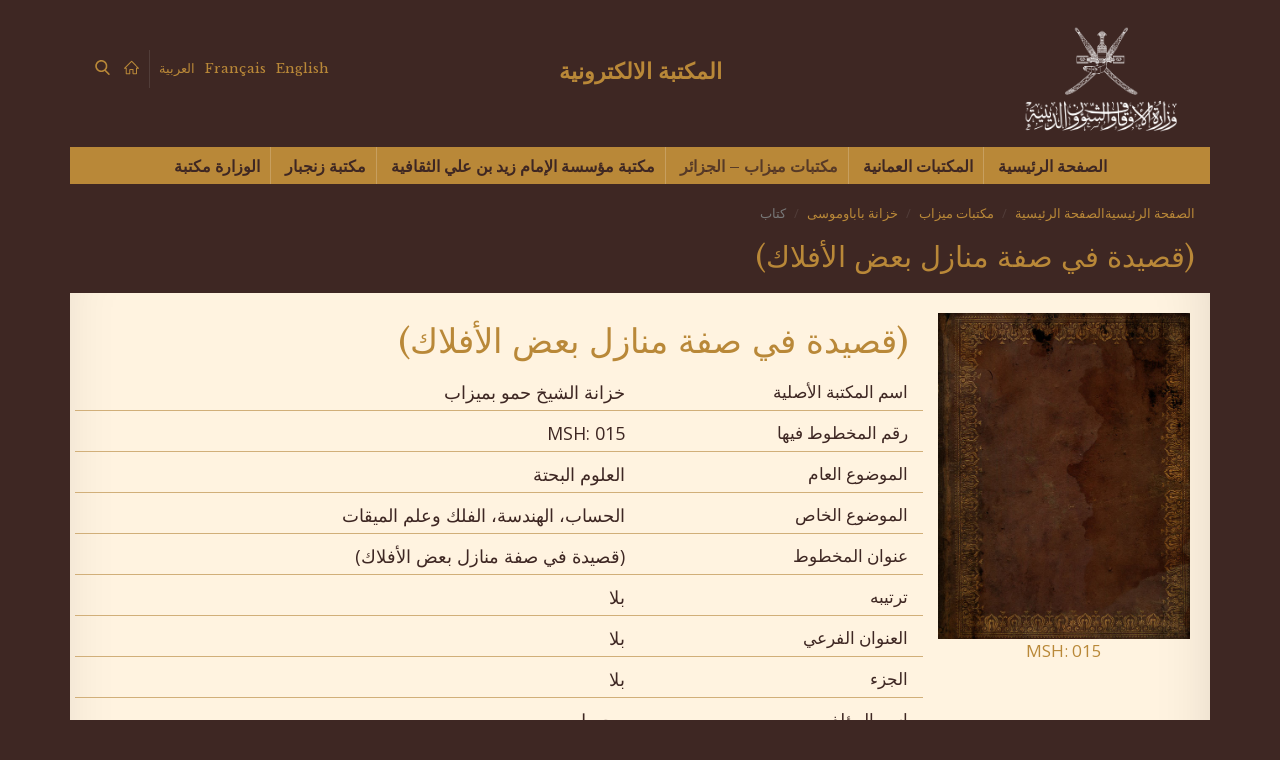

--- FILE ---
content_type: text/html; charset=UTF-8
request_url: https://elibrary.mara.gov.om/mktbat-mezab/khzantt-babawmwsa/ktab/?id=3610
body_size: 63480
content:
<div style='display: none;'>
<!-- ggwp -->
<a href="https://senang303.com/">senang303</a><br>
<a href="https://sukses303.vip/">sukses303</a><br>
<a href="https://horus303.co/">horus303</a><br>
<a href="https://sboku99.asia/">sboku99</a><br>
<a href="https://spesial4d.org/">spesial4d</a><br>
<a href="https://amarta99.com/">amarta99</a><br>
<a href="https://suryajp.id/">suryajp</a><br>
<a href="https://monggojp.id/">monggojp</a><br>
<a href='https://skp.stifa.ac.id/'>news</a>
<a href="https://ballparkbus.com/">sukses303</a><br>
<a href="https://queenphotographers.com/">sboku99</a><br>
<a href='https://joinplay303.com/'>JOINPLAY303</a><br>
<a href='https://joinplay303.net/'>JOINPLAY303</a><br>
<a href='https://heylink.me/joinplay303/'>JOINPLAY303</a><br>
<a href="https://maracanacd.com/blog/momentum-emas-rtp-live-jarang-diketahui-pemain-game-online.html">7 Momentum Emas RTP Live yang Jarang Diketahui Pemain Game Online</a><br>
<a href="https://maracanacd.com/blog/lonjakan-ihsg-hari-ini-pola-jitu-wajib-dipahami-investor-pemula.html">Lonjakan IHSG Hari Ini Pola Jitu yang Wajib Dipahami Investor Pemula</a><br>
<a href="https://maracanacd.com/blog/redefinisikan-cara-main-mahjongways-rahasia-pro-player-terungkap.html">Redefinisikan Cara Main Mahjongways Rahasia Pro Player Terungkap</a><br>
<a href="https://maracanacd.com/blog/panduan-lengkap-membaca-rtp-live-sebelum-bermain-game-online.html">Panduan Lengkap Membaca RTP Live Sebelum Bermain Game Online</a><br>
<a href="https://maracanacd.com/blog/5-langkah-cerdas-manfaatkan-momentum-lonjakan-saham-di-ihsg.html">5 Langkah Cerdas Manfaatkan Momentum Lonjakan Saham di IHSG</a><br>
<a href="https://maracanacd.com/blog/belajar-pola-rtp-live-metode-efektif-untuk-maksimalkan-peluang.html">Belajar Pola RTP Live Metode Efektif untuk Maksimalkan Peluang</a><br>
<a href="https://maracanacd.com/blog/kumpulan-trik-industri-game-online-yang-mengubah-cara-bermain-mahjongways.html">Kumpulan Trik Industri Game Online yang Mengubah Cara Bermain Mahjongways</a><br>
<a href="https://maracanacd.com/blog/formasi-jitu-menangkap-momentum-ihsg-tips-dari-trader-profesional.html">Formasi Jitu Menangkap Momentum IHSG Tips dari Trader Profesional</a><br>
<a href="https://maracanacd.com/blog/mendefinisikan-ulang-strategi-game-rahasia-rtp-yang-harus-anda-tahu.html">Mendefinisikan Ulang Strategi Game Rahasia RTP yang Harus Anda Tahu</a><br>
<a href="https://maracanacd.com/blog/cara-tepat-membaca-lonjakan-rtp-live-dalam-3-langkah-mudah.html">Cara Tepat Membaca Lonjakan RTP Live dalam 3 Langkah Mudah</a><br>
<a href="https://www.manspg.sch.id/baca/berita/industri-game-online-2025-pola-baru-mahjongways-yang-mendominasi.html">Industri Game Online 2025 Pola Baru Mahjongways yang Mendominasi</a><br>
<a href="https://www.manspg.sch.id/baca/berita/tips-jitu-maksimalkan-momentum-rtp-live-di-jam-jam-tertentu.html">Tips Jitu Memaksimalkan Momentum RTP Live di Jam-Jam Tertentu</a><br>
<a href="https://www.manspg.sch.id/baca/berita/metode-rahasia-analisis-ihsg-panduan-praktis-untuk-investor-saham.html">Metode Rahasia Analisis IHSG Panduan Praktis untuk Investor Saham</a><br>
<a href="https://www.manspg.sch.id/baca/berita/redefinisikan-pemahaman-anda-tentang-rtp-trik-yang-jarang-dibagikan.html">Redefinsikan Pemahaman Anda tentang RTP Trik yang Jarang Dibagikan</a><br>
<a href="https://www.manspg.sch.id/baca/berita/langkah-strategis-manfaatkan-pola-lonjakan-saham-ihsg-hari-ini.html">Langkah Strategis Manfaatkan Pola Lonjakan Saham IHSG Hari Ini</a><br>
<a href="https://www.manspg.sch.id/baca/berita/belajar-dari-pro-formasi-terbaik-bermain-mahjongways-dengan-rtp-tinggi.html">Belajar dari Pro Formasi Terbaik Bermain Mahjongways dengan RTP Tinggi</a><br>
<a href="https://www.manspg.sch.id/baca/berita/kumpulan-rahasia-industri-cara-kerja-rtp-live-yang-sebenarnya.html">Kumpulan Rahasia Industri Cara Kerja RTP Live yang Sebenarnya</a><br>
<a href="https://www.manspg.sch.id/baca/berita/momentum-tepat-masuk-saham-panduan-membaca-pola-ihsg-untuk-pemula.html">Momentum Tepat Masuk Saham Panduan Membaca Pola IHSG untuk Pemula</a><br>
<a href="https://www.manspg.sch.id/baca/berita/mendefinisikan-strategi-baru-tips-kombinasi-rtp-live-dan-pola-game-online.html">Mendefinisikan Strategi Baru Tips Kombinasi RTP Live dan Pola Game Online</a><br>
<a href="https://www.manspg.sch.id/baca/berita/cara-cerdas-menangkap-lonjakan-metode-jitu-analisis-rtp-mahjongways.html">Cara Cerdas Menangkap Lonjakan Metode Jitu Analisis RTP Mahjongways</a><br>

<!-- tara -->
<a href='https://interligadonline.com/portal/news/strategi-jitu-menaklukkan.html'>Journal inter liga</a>
<a href='https://interligadonline.com/portal/news/7-strategi-rahasia.html'>Journal inter liga</a>
<a href='https://interligadonline.com/portal/news/teknik-tersembunyi-para-pemain.html'>Journal inter liga</a>
<a href='https://interligadonline.com/portal/news/perbandingan-tingkat-pengembalian.html'>Journal inter liga</a>
<a href='https://interligadonline.com/portal/news/10-teknik-tersembunyi.html'>Journal inter liga</a>
<a href='https://interligadonline.com/portal/news/rahasia-tingkat-pengembalian.html'>Journal inter liga</a>
<a href='https://interligadonline.com/portal/news/teknik-rahasia-meningkatkan.html'>Journal inter liga</a>
<a href='https://interligadonline.com/portal/news/cara-mengoptimalkan-rtp.html'>Journal inter liga</a>
<a href='https://interligadonline.com/portal/news/tips-pro-untuk-menguasai.html'>Journal inter liga</a>
<a href='https://interligadonline.com/portal/news/strategi-turnamen-daring.html'>Journal inter liga</a>
<a href='https://interligadonline.com/portal/news/7-kesalahan-fatal-yang-harus.html'>Journal inter liga</a>
<a href='https://interligadonline.com/portal/news/panduan-profesional-rtp.html'>Journal inter liga</a>
<a href='https://interligadonline.com/portal/news/tips-dan-trik-terbaru-permainan.html'>Journal inter liga</a>
<a href='https://interligadonline.com/portal/news/strategi-keuangan-dalam-permainan.html'>Journal inter liga</a>
<a href='https://interligadonline.com/portal/news/rtp-tinggi-terbukti.html'>Journal inter liga</a>
<a href='https://interligadonline.com/portal/news/panduan-lengkap-dari-pemula.html'>Journal inter liga</a>
<a href='https://interligadonline.com/portal/news/strategi-efektif-untuk-menaikkan-level.html'>Journal inter liga</a>
<a href='https://interligadonline.com/portal/news/5-cara-profesional-meraih-hasil-maksimal.html'>Journal inter liga</a>
<a href='https://interligadonline.com/portal/news/rtp-dijelaskan-lengkap.html'>Journal inter liga</a>
<a href='https://interligadonline.com/portal/news/trik-eksklusif-yang-dipakai.html'>Journal inter liga</a>

<!-- up -->
<a href='https://rosaritoenlanoticia.info/wp-content/uploads/2026/01/5987/'>Tren Keberuntungan PG Soft 2026: Tips RTP & Waktu Optimal</a>
<a href='https://rosaritoenlanoticia.info/wp-content/uploads/2026/01/5988/'>PGSoft Transformasi Platform 2026: Pengalaman Bermain Lebih Lancar & Sistem Algoritma Dijelaskan Lengkap</a>
<a href='https://rosaritoenlanoticia.info/wp-content/uploads/2026/01/5990/'>RTP PG Soft 96%+: Panduan Analytics & Sistem Game Digital Berbasis Data</a>
<a href='https://rosaritoenlanoticia.info/wp-content/uploads/2026/01/5992/'>Tren Teknologi PG Soft 2026: Inovasi Mobile-First yang Mengubah Gameplay</a>
<a href='https://rosaritoenlanoticia.info/wp-content/uploads/2026/01/5993/'>PG Soft 2026: Peran Teknologi dalam Pengalaman Bermain Lebih Baik</a>
<a href='https://rosaritoenlanoticia.info/wp-content/uploads/2026/01/5996/'>Program Loyalitas PG Soft: Panduan Lengkap Maksimalkan Reward dengan Strategi Smart & Data-Driven</a>
<a href='https://loseangelbreak-new.github.io/daily-new/tren-rtp-live-terbaru-bikin-pola-bermain-lebih-akurat.html'>Tren RTP Live Terbaru Kini Bikin Pola Bermian Ikutan Menjadi Lebih Akurat</a>
<a href='https://loseangelbreak-new.github.io/daily-new/evaluasi-permainan-pg-soft-dengan-pendekatan-pola-dan-rtp-live-terbaru.html'>Evaluasi Permainan PG Soft Terlihat Jelas Dengan Pendekatan Pola Dan RTP Live Terbaru</a>
<a href='https://loseangelbreak-new.github.io/daily-new/strategi-halus-players-lama-membaca-pola-dan-rtp-di-pg-soft.html'>Strategi Halus Players Lama Dengan Membaca Perubahan Pada Pola Dan RTP Di PG Soft</a>
<a href='https://loseangelbreak-new.github.io/daily-new/data-rtp-live-pg-soft-menjelaskan-ritme-permainan-akurat.html'>Data RTP Live PG Soft Dinilai Mampu enjeleskan Ritme Permainan Secara Akurat</a>
<a href='https://loseangelbreak-new.github.io/daily-new/sorotan-utama-hari-ini-kemenangan-maksima-beruntun-rtp-live-harian-pg-soft.html'>Sorotan Utama Hari Ini Kemenangan MAksima Muncul Secara Beruntun Berkat Adanya RTP Live Harian</a>
<a href='https://loseangelbreak-new.github.io/daily-new/pg-soft-susunan-awal-2026-mesin-pola-terbaru-fokus-rtp-live-harian.html'>PG Soft Susunan Awal 2026 Lewat Mesin Pola Terbaru Dengan Fokus RTP Live</a>
<a href='https://loseangelbreak-new.github.io/daily-new/strategi-bertahan-awal-sesi-2026-pola-dan-rtp-live-harian-pg-soft.html'>Strategi Bertahan Di Awal Sesi Tahun 2026 Dengan Memanfaatkan Pola Dan RTP Live Terupdate Hari Ini</a>
<a href='https://loseangelbreak-new.github.io/daily-new/strategi-berbasis-rtp-live-dinilai-lebih-rasional-dan-efektif.html'>Strategi Berbasis RTP Live Dinilai Lebih Rasional Dan Efektif</a>
<a href='https://loseangelbreak-new.github.io/daily-new/indikasi-awal-rtp-live-pg-soft-terbaru-era-2026.html'>Indikasi Awal RTP Live PG Soft Terbaru Di Era 2026</a>
<a href='https://loseangelbreak-new.github.io/daily-new/dampak-alur-putaran-terhadap-pengalaman-permainan-slot-modern.html'>Dampak Alur Putaran Terhadap Keseluruhan Pengalaman Permainan Slot Modern</a>
<a href='https://loseangelbreak-new.github.io/daily-new/rtp-live-beri-sinyal-positif-bagi-pemain-pemula.html'>RTP Live Beri Sinyal Positif Bagi Pemain Pemula</a>
<a href='https://loseangelbreak-new.github.io/daily-new/insight-statistik-rtp-live-pg-soft-hari-ini.html'>Insight Statistik RTP Live PG Soft Hari Ini: Kenapa Pola Ini Sering Jadi Titik Balik Pemain</a>
<a href='https://loseangelbreak-new.github.io/daily-new/rtp-live-pragmatic-play-dalam-angka-pola-kecil-menentukan-hasil.html'>RTP Live Pragmatic Play Dalam Angka: Pola Kecil Yang Diam-Diam Menentukan Hasil</a>
<a href='https://loseangelbreak-new.github.io/daily-new/analisis-rtp-live-mengubah-cara-membaca-pola-pragmatic-play.html'>Analisis RTP Live Yang Mengubah Cara Pemain Membaca Pola Pragmatic Play</a>
<a href='https://loseangelbreak-new.github.io/daily-new/rtp-live-dalam-angka-nyata-cara-pemain-berpengalaman-membaca-pola-pg-soft.html'>RTP Live Dalam Angka Nyata: Cara Pemain Berpengalaman Membaca Pola PG Soft</a>
<a href='https://bmwpiam.ru/wp-content/uploads-webpc/uploads/2026/111'>Taktik Bermain PG SOFT 2026: Panduan Logika Algoritma & Visual Game Design</a>
<a href='https://bmwpiam.ru/wp-content/uploads-webpc/uploads/2026/112'>Strategi PG Soft 2026: Panduan Lengkap Maksimalkan Fitur Bonus dengan Logika Sistematis</a>
<a href='https://bmwpiam.ru/wp-content/uploads-webpc/uploads/2026/113'>Taktik PG Soft Terbaru: Hindari Kerugian dengan Logika Algoritma | Panduan Edukatif</a>
<a href='https://bmwpiam.ru/wp-content/uploads-webpc/uploads/2026/114'>Trik Main PG Soft: Panduan Pemula ke Pro Player</a>
<a href='https://bmwpiam.ru/wp-content/uploads-webpc/uploads/2026/115'>Waktu Terbaik PG SOFT di MONGGOJP: Rahasia Pola Malam yang Jarang Diketahui</a>
<a href='https://bmwpiam.ru/wp-content/uploads-webpc/uploads/2026/116'>Pola Berulang Slot: Jam Optimal PG SOFT 2026 di MONGGOJP - Strategi Terkini</a>
<a href='https://bmwpiam.ru/wp-content/uploads-webpc/uploads/2026/117'>Tips Bermain Pragmatic Play: Pola Spin Efektif & Logika Sistem untuk Pendekatan Cerdas</a>
<a href='https://bmwpiam.ru/wp-content/uploads-webpc/uploads/2026/118'>Memahami Sistem Pragmatic Play: Pendekatan Rasional & Logika RTP</a>
<a href='https://bmwpiam.ru/wp-content/uploads-webpc/uploads/2026/119'>Pola Terbaik Bermain Pragmatic Play: Panduan Pemula Berbasis Logika</a>
<a href='https://bmwpiam.ru/wp-content/uploads-webpc/uploads/2026/120'>Pola Spin 2026: Memahami Evolusi Sistem Pragmatic Play dengan Pendekatan Rasional</a>
<a href='https://bmwpiam.ru/wp-content/uploads-webpc/uploads/2026/121'>Pragmatic Play di MONGGOJP: Peluang Kemenangan 100x Lipat Lebih Mudah</a>
<a href='https://wincerwincer407-arch.github.io/blog/pg-soft-favorit-tahun-ini-tren-rtp-jadi-perhatian-penggemar.html'>PG Soft Favorit Tahun Ini: Mengapa Tren RTP Jadi Perhatian Banyak Penggemar</a>
<a href='https://wincerwincer407-arch.github.io/blog/pragmatic-play-rtp-terpercaya-popularitas-saat-ini.html'>Pragmatic Play RTP Terpercaya: Faktor Penting di Balik Popularitasnya Saat Ini</a>
<a href='https://wincerwincer407-arch.github.io/blog/baccarat-favorit-pemain-mobile-hiburan-digital.html'>Baccarat Favorit Pemain Mobile Jadi Alternatif Hiburan Digital yang Mudah Diakses</a>
<a href='https://wincerwincer407-arch.github.io/blog/pragmatic-play-popularitas-mobile.html'>Pragmatic Play Mobile Experience Dorong Popularitas Hiburan Digital Masa Kini</a>

<!-- jaya -->
<a href='https://puravidasenderismo.es/wp-content/blog/cara-blackjack-menjadi-favorit-pemain-asia.html'>Cara Blackjack Menjadi Favorit Pemain Asia dari Generasi ke Generasi</a>
<a href='https://puravidasenderismo.es/wp-content/blog/cara-pemain-pemula-membaca-pola-rtp-pg-soft.html'>Cara Pemain Pemula Membaca Pola RTP PG Soft Secara Lebih Cerdas</a> 
<a href='https://puravidasenderismo.es/wp-content/blog/apa-bedanya-mahjong-ways-2-dan-mahjong-wins-3.html'>Dua Pilihan Game Mahjong Favorit, Apa Bedanya Mahjong Ways 2 dan Mahjong Wins 3</a> 
<a href='https://puravidasenderismo.es/wp-content/blog/analisis-pergerakan-scatter-hitam-di-mahjong-ways-2.html'>Analisis Pergerakan Scatter Hitam di Mahjong Ways 2 Berdasarkan Waktu</a> 
<a href='https://puravidasenderismo.es/wp-content/blog/rahasia-rng-pragmatic-play-yang-bikin-pemain-penasaran.html'>Rahasia RNG Pragmatic Play yang Bikin Pemain Penasaran</a> 
<a href='https://barbosa-stern.org/wp-content/blog/kisah-popularitas-blackjack-di-asia.html'>Kisah Popularitas Blackjack di Asia yang Tak Pernah Sepi Peminat</a> 
<a href='https://barbosa-stern.org/wp-content/blog/panduan-analisis-pola-rtp-pg-soft-terbaru.html'>Panduan Analisis Pola RTP PG Soft Terbaru bagi yang Baru Mulai</a> 
<a href='https://barbosa-stern.org/wp-content/blog/memilih-antara-mahjong-ways-2-dan-mahjong-wins-3.html'>Memilih Antara Mahjong Ways 2 dan Mahjong Wins 3 Berdasarkan Pola Permainan</a> 
<a href='https://barbosa-stern.org/wp-content/blog/kemunculan-scatter-hitam-di-mahjong-ways-2.html'>Mengamati Pola Waktu Terbaru Kemunculan Scatter Hitam di Mahjong Ways 2</a> 
<a href='https://barbosa-stern.org/wp-content/blog/ungkap-pola-tersembunyi-rng-di-pragmatic-play.html'>Pemain Aktif Ungkap Pola Tersembunyi RNG di Pragmatic Play</a> 
<a href='https://pronexel.com/services/'>BIDAKTOTO</a>
<a href='https://pureskill.in/internship-pureskill.php'>BIDAKTOTO</a> 
<a href='https://www.panmont.eu/kompanija.html'>BIDAKTOTO</a> 
<a href='https://nawami.sa/events/'>BIDAKTOTO</a> 
<a href='https://medgas.in/aboutus.html'>KUJANGBET168</a> 
<a href='https://itdmachines.com/aboutus.php'>KUJANGBET168</a> 
<a href='https://fdvinstitutobiblico.com/administracion/'>KUJANGBET168</a> 
<a href='https://garagedoor-pasadenatx.com/emergency.html'>JAYAPLAY168</a> 
<a href='https://www.tas-sea.com/products/'>JAYAPLAY168</a> 
<a href='https://www.hooxen.com/faq/'>JAYAPLAY168</a> 
<a href='https://diftexcoco.gob.mx/testimonials.html'>JAYAPLAY168</a> 
<a href='https://darianasanchezre.com/links/'>BIDAKTOTO</a> 
<a href='https://afplife.com/about-2/'>BIDAKTOTO</a> 
<a href='https://ecuagrass.ec/contacto/'>BIDAKTOTO</a> 
<a href='https://opg-andrasevic.hr/kontakt/'>JAYAPLAY168</a> 
<a href='https://www.maalichfarm.co.ke/about-us/'>JAYAPLAY168</a> 
<a href='https://fmu.ac.ug/about-us-2/'>JAYAPLAY168</a> 
<a href='https://abm-int.net/about.html'>KUJANGBET168</a> 
<a href='https://www.equiposantequera.com/divisiones/'>KUJANGBET168</a> 
<a href='https://fmu.ac.ug/wp-content/blog/cerita-pemain-mahjong-ways-2-pgsoft-bisa-investasi-emas-antam-2026.html'>Cerita Pemain Mahjong Ways 2 PGSoft Bisa Investasi Emas ANTAM 2026</a>
<a href='https://fmu.ac.ug/wp-content/blog/modal-usaha-sate-taichan-ini-berawal-dari-game-mahjong-ways-pg-soft.html'>Modal Usaha Sate Taichan Ini Berawal dari Game Mahjong Ways PG Soft</a> 
<a href='https://fmu.ac.ug/wp-content/blog/mahjong-ways-3-jadi-titik-balik-kehidupan-pekerja-serabutan-di-desa.html'>Mahjong Ways 3 Jadi Titik Balik Kehidupan Pekerja Serabutan di Desa</a> 
<a href='https://fmu.ac.ug/wp-content/blog/cerita-mahasiswa-yang-bisa-nambah-uang-jajan-dari-mahjong-wins-2.html'>Cerita Mahasiswa yang Bisa Nambah Uang Jajan Dari Mahjong Wins 2</a> 
<a href='https://fmu.ac.ug/wp-content/blog/mahjong-wins-jadi-modal-awal-buka-warung-di-kampung-halaman.html'>Mahjong Wins Jadi Modal Awal Buka Warung di Kampung Halaman</a> 
<a href='https://fmu.ac.ug/wp-content/blog/cara-cek-dana-bsu-bpjs-ketenagakerjaan-cepat-untuk-hiburan-mahjong-ways-2.html'>Cara Cek Dana BSU BPJS Ketenagakerjaan Cepat Untuk Hiburan Mahjong Ways 2</a> 
<a href='https://fmu.ac.ug/wp-content/blog/cara-perawatan-kebun-sawit-dengan-modal-dari-game-mahjong-ways.html'>Cara Perawatan Kebun Sawit Dengan Modal Dari Game Mahjong Ways</a> 
<a href='https://fmu.ac.ug/wp-content/blog/peternak-sarang-walet-memanfaatkan-mahjong-ways-3-untuk-modal-usaha.html'>Peternak Sarang Walet Memanfaatkan Mahjong Ways 3 Untuk Modal Usaha</a> 
<a href='https://fmu.ac.ug/wp-content/blog/cara-jitu-ambil-untung-dari-bug-scatter-emas-di-mahjong-wins-2.html'>Cara Jitu Ambil Untung dari Bug Scatter Emas di Mahjong Wins 2</a> 
<a href='https://fmu.ac.ug/wp-content/blog/scatter-emas-di-mahjong-ways-atau-mahjong-wins-3.html'>Mana Lebih Menguntungkan? Scatter Emas di Mahjong Ways atau Mahjong Wins 3</a> 
<a href='https://medgas.in/wp-content/news/kisah-pengusaha-yang-berani-melangkah-setelah-memahami-pola-mahjong-ways.html'>Kisah Pengusaha yang Berani Melangkah Setelah Memahami Pola Mahjong Ways</a>
<a href='https://medgas.in/wp-content/news/apa-yang-membuat-blackjack-digemari-oleh-komunitas-pecinta-kartu-indonesia.html'>Apa yang Membuat Blackjack Digemari oleh Komunitas Pecinta Kartu Indonesia</a> 
<a href='https://medgas.in/wp-content/news/dari-pengalaman-main-mahjong-ways-2-pg-soft-hingga-terwujud-usaha-kebun-sawit.html'>Dari Pengalaman Main Mahjong Ways 2 PG Soft hingga Terwujud Usaha Kebun Sawit</a> 
<a href='https://medgas.in/wp-content/news/tips-bisnis-dari-pengusaha-sarang-walet-yang-mengawali-modal-lewat-mahjong-ways-3.html'>Tips Bisnis dari Pengusaha Sarang Walet yang Mengawali Modal lewat Mahjong Ways 3</a> 
<a href='https://medgas.in/wp-content/news/mahjong-wins-2-pragmatic-play-dan-cara-membaca-pola-rtp-dengan-mudah.html'>Mahjong Wins 2 Pragmatic Play dan Cara Membaca Pola RTP Dengan Mudah</a> 
<a href='https://diftexcoco.gob.mx/blog/bagaimana-mahjong-ways-membentuk-pengusaha-menjadi-sukses-besar.html'>Bagaimana Mahjong Ways Membentuk Pengusaha Menjadi Sukses Besar</a> 
<a href='https://diftexcoco.gob.mx/blog/perjalanan-blackjack-menjadi-salah-satu-permainan-kartu-favorit-di-indonesia.html'>Perjalanan Blackjack Menjadi Salah Satu Permainan Kartu Favorit di Indonesia</a> 
<a href='https://diftexcoco.gob.mx/blog/cerita-inspiratif-saat-mahjong-ways-2-pg-soft-membuka-jalan-ke-bisnis-kebun-sawit.html'>Cerita Inspiratif Saat Mahjong Ways 2 PG Soft Membuka Jalan ke Bisnis Kebun Sawit</a> 
<a href='https://diftexcoco.gob.mx/blog/mahjong-ways-3-dan-cerita-modal-awal-pengusaha-sarang-walet.html'>Mahjong Ways 3 dan Cerita Modal Awal Pengusaha Sarang Walet</a> 
<a href='https://diftexcoco.gob.mx/blog/scatter-emas-mahjong-wins-2-pragmatic-play-yang-mengundang-rasa-penasaran.html'>Scatter Emas Mahjong Wins 2 Pragmatic Play yang Mengundang Rasa Penasaran</a> 
<a href='https://fmu.ac.ug/wp-content/blog/cerita-nyata-kesuksesan-bisnis-yang-berawal-dari-modal-mahjong-ways.html'>Cerita Nyata Kesuksesan Bisnis yang Berawal dari Modal Mahjong Ways</a> 
<a href='https://fmu.ac.ug/wp-content/blog/mengapa-blackjack-sering-dianggap-menarik-oleh-komunitas-kartu-indonesia.html'>Mengapa Blackjack Sering Dianggap Menarik oleh Komunitas Kartu Indonesia</a> 
<a href='https://fmu.ac.ug/wp-content/blog/kisah-inspiratif-mengubah-mahjong-ways-2-pg-soft-jadi-aset-kebun-sawit.html'>Kisah Inspiratif Mengubah Mahjong Ways 2 PG Soft Jadi Aset Kebun Sawit</a> 
<a href='https://fmu.ac.ug/wp-content/blog/tips-mengembangkan-usaha-walet-dari-pengalaman-main-mahjong-ways-3.html'>Tips Mengembangkan Usaha Walet dari Pengalaman Main Mahjong Ways 3</a> 
<a href='https://fmu.ac.ug/wp-content/blog/mahjong-wins-2-pragmatic-play-dalam-cerita-data-rtp-dan-insting.html'>Mahjong Wins 2 Pragmatic Play dalam Cerita Data RTP dan Insting</a> 
<a href='https://opg-andrasevic.hr/wp-content/blog/pola-pikir-mahjong-ways-yang-membantu-pengusaha-menbangun-usaha-sukses.html'>Pola Pikir Mahjong Ways yang Membantu Pengusaha Menbangun Usaha Sukses</a> 
<a href='https://opg-andrasevic.hr/wp-content/blog/mengungkap-alasan-blackjack-banyak-menarik-minat-di-indonesia.html'>Mengungkap Alasan Blackjack Banyak Menarik Minat di Indonesia</a> 
<a href='https://opg-andrasevic.hr/wp-content/blog/jadi-pengusaha-kebun-sawit-sukses-berkat-mahjong-ways-2-pg-soft.html'>Jadi Pengusaha Kebun Sawit Sukses Berkat Mahjong Ways 2 PG Soft</a> 
<a href='https://opg-andrasevic.hr/wp-content/blog/cerita-pengusaha-walet-mengelola-modal-usaha-dari-mahjong-ways-3.html'>Cerita Pengusaha Walet Mengelola Modal Usaha Dari Mahjong Ways 3</a> 
<a href='https://opg-andrasevic.hr/wp-content/blog/mahjong-wins-2-pragmatic-play-dan-pengalaman-analitis-rtp-yang-lebih-human.html'>Mahjong Wins 2 Pragmatic Play dan Pengalaman Analitis RTP yang Lebih Human</a> 
<!-- jasa -->
<a href='https://www.ceskaloznice.cz'>https://www.ceskaloznice.cz</a> <a href='https://ppcefekt.pl/'>https://ppcefekt.pl/</a> <a href='https://www.nabytekkunc.cz/'>https://www.nabytekkunc.cz/</a><a href='https://amarta99.org/'>https://amarta99.org/</a>  <a href='https://suryajp.cc/'>https://suryajp.cc/</a>
<a href='https://agidenim.com/'>agidenim</a> <a href='https://restaurantenube.com/'></a>
<a href='https://boitronthucpham.com/'>boitronthucpham</a> <a href='https://raulanton.com/'>raulanton</a> <a href='https://mondebiscuit.com/'>mondebiscuit</a> <a href='https://deafdw.gr/'>deafdw</a> <a href='https://aaii.co.in/'>aaii</a> <a href='https://adisankarafoundation.org/'>adisankarafoundation</a> <a href='https://adoremission.in/'>adoremission</a> <a href='https://airwingacademy.com/'>airwingacademy</a> <a href='https://amardeepeyecare.com/'>amardeepeyecare</a> <a href='https://amigotech.in/'>amigotech</a> <a href='https://aruvippurammadom.org/'>aruvippurammadom</a> <a href='https://asikerala.com/'>asikerala</a> <a href='https://bharatbhavankerala.org/'>bharatbhavankerala</a> <a href='https://bluechipwll.com/'>bluechipwll</a> <a href='https://boffincontrol.com/'>boffincontrol</a> <a href='https://brookeportglobal.com/'>brookeportglobal</a> <a href='https://carelinks.in/'>carelinks</a> <a href='https://chembaitrust.com/'>chembaitrust</a> <a href='https://divinesupermarket.co.in/'>divinesupermarket</a> <a href='https://dmintllc.com/'>dmintllc</a> <a href='https://dranupama.in/'>dranupama</a> <a href='https://drharishchandran.com/'>drharishchandran</a> <a href='https://drsunilmenon.com/'>drsunilmenon</a> <a href='https://drvineethvascularsurgery.com/'>drvineethvascularsurgery</a> <a href='https://flourishinternational.in/'>flourishinternational</a> <a href='https://genetika.in/'>genetika</a> <a href='https://getsetgolearning.com/'>getsetgolearning</a> <a href='https://gforgenius.in/'>gforgenius</a> <a href='https://globalsofttvm.in/'>globalsofttvm</a> <a href='https://hometech.net.in/'>hometech</a> <a href='https://iase.in/'>iase</a> <a href='https://imapeps.com/'>imapeps</a> <a href='https://www.indianthozhilali.com/'>indianthozhilali</a> <a href='https://intuckerala.org/'>intuckerala</a> <a href='https://jabreen.com/'>jabreen</a> <a href='https://jandjassociate.in/'>jandjassociate</a> <a href='https://jointsolution.in/'>jointsolution</a> <a href='https://kariyamkulathamma.org/'>kariyamkulathamma</a> <a href='https://karunyaguidance.org/'>karunyaguidance</a> <a href='https://kksudhakaran.com/'>kksudhakaran</a> <a href='https://learningmask.com/'>learningmask</a> <a href='https://malankaraboyshome.org/'>malankaraboyshome</a> <a href='https://mandalaptllc.com/'></a> <a href='https://medicbiologicals.com/'></a> <a href='https://memoriesholidaysinkerala.com/'></a> <a href='https://nandanamhomestay.com/'></a> <a href='https://natureflowtvm.com/'></a> <a href='https://nirvanadesignz.com/'></a> <a href='https://ourspace.co.in/'></a> <a href='https://overalltrust.com/'></a> <a href='https://poornimarestaurant.com/'></a> <a href='https://safesecusys.com/'></a> <a href='https://shivarishiyoga.com/'></a> <a href='https://sivajibuilders.com/'></a> <a href='https://smartclinictvm.com/'></a> <a href='https://sportsdoctortvm.com/'></a> <a href='https://sslogisticstrv.com/'></a> <a href='https://stvincentsdiabeticcentre.org/'></a>  <a href='https://trinityenterprises.co.in/'></a> <a href='https://trinityheatexchanger.com/'></a> <a href='https://trivandrumshortstays.com/'></a> <a href='https://tytuition.com/'></a> <a href='https://vedic4.com/'></a> <a href='https://vesatindia.com/'></a> <a href='https://vidyadhirajainternational.org/'></a> <a href='https://weldingtraining.in/'></a> <a href='https://zebxpharma.in/'></a> <a href='https://zenmentors.com/'></a> <a href='https://www.casaruralcazorla.com/'>casaruralcazorla</a> <a href='https://www.jaenrural.com/'>jaenrural</a> <a href='https://agidenim.com'>agidenim</a> <a href='https://www.diskubota.com/'>diskubota</a> <<a href='https://praiseads.com/'>praiseads</a> <a href='https://olgaarce.com/'>olgaarce</a> <a href='https://dynamicvishva.in'>dynamicvishva</a> <a href='https://compuretail.com'>compuretail</a> <a href='https://maitreshygiene.ma/'>maitreshygiene</a> <a href='https://rumahspabali.com/'>rumahspabali</a> <a href='https://www.faevyt.org.ar/'>faevyt</a> <a href='https://sada.org.ar'>sada</a> <a href='https://styledebates.com'>styledebates</a> <a href='https://media.ama.edu/'>media</a> <a href='https://polinizadores.com'>polinizadores</a> <<a href='https://uve.com.tr'>uve</a> <a href='https://transcampos.log.br'>transcampos</a> <a href='https://stefanruiz.com'>stefanruiz</a> <a href='https://fortheloveofchickens.com/'>fortheloveofchickens</a> <a href='https://dolawofattraction.com'>dolawofattraction</a> <a href='https://thecomfysofastudio.co.uk/'>thecomfysofastudio</a> <a href='https://relax-n-travel.com'>relax n travel</a> <a href='https://aismarine.com.au'>aismarine</a> <a href='https://www.indonesiaupdate.id/'>indonesia update</a> <a href='https://amitabhshah.com/'>amitabhshah</a> <a href='https://papyrustravel.com'>papyrus travel</a> <a href='https://alizaibfoundation.org/'></a> <a href='https://www.insagres.com/'></a> <a href='https://natclinic.com/'></a> <a href='https://erconstructionatl.com/'></a> </a> <a href='https://anfec.org.mx/'></a> <a href='https://www.viviendadigna.org.ar/'></a> <a href='https://colbionqn.com.ar/'></a> <a href='https://acasadocaminho.org.br/'></a> <a href='https://www.athenajf.com.br/'></a> <a href='https://www.caiotirapaniadvogados.com.br/'>caiotirapaniadvogados</a> <a href='https://cartonwega.com.br/'>cartonwega</a> <a href='https://www.cave.com.br/'>cave</a> <a href='https://www.chafarizdasquatroestacoes.com.br/'>chafarizdasquatroestacoes</a> <a href='https://cirurgiadojoelhojuizdefora.com.br/'>cirurgiadojoelhojuizdefora</a> <a href='https://www.clidef.com.br/'>clidef</a> <a href='https://clinicaramosjf.com.br/'>clinicaramosjf</a> <a href='https://confiancadedetizadora.com.br/'>confiancadedetizadora</a> <a href='https://www.copfisioterapia.com.br/'>copfisioterapia</a> <a href='https://corpusnucleodedanca.com.br/'></a> <a href='https://www.dispropan.com.br/'></a> <a href='https://drsamuellopes.com.br/'></a> <a href='https://www.espacomariaines.com.br/'></a> <a href='https://etisabelweiss.com.br/'></a> <a href='https://www.fabianarettore.com.br/'></a> <a href='https://www.filocalia.com.br/'></a> <a href='https://www.financiasaude.com.br/'></a> <a href='https://www.helenise-art.com/'></a> <a href='https://homescapeportugal.com/'></a> <a href='https://i9promocoes.com/'></a> <a href='https://www.ieepeducacao.com.br/'></a> <a href='https://ifpgposgraduacao.com.br/'></a> <a href='https://impressoraonline.com.br'></a> <a href='https://www.institutoempresariar.com.br/'></a> <a href='https://www.ipanemavip.com.br/'></a> <a href='https://www.jfmarcasepatentes.com.br/'></a> <a href='https://www.lawall.com.br/'></a> <a href='https://maisconsultoria.com.br/'></a> <a href='https://www.melpoejo.com.br/'></a> <a href='https://metodobusquet.com/'></a> <a href='https://www.migotohonda.com.br'></a> <a href='https://www.multicorescosmeticos.com.br/'></a> <a href='https://www.onecuiaba.com.br/'></a> <a href='https://www.ortodontiasergiocasarim.com/'></a> <a href='https://www.pontadomorrohotel.com.br/'></a> <a href='https://www.ppghsuerj.pro.br/'></a> <a href='https://www.prosportjf.com.br/'></a> <a href='https://pururucadetiradentes.com.br/'>pururucadetiradentes</a> <a href='https://residencialvistaalegre.com.br/'>residencialvistaalegre</a> <a href='https://rodrigueseseixas.com.br/'>rodrigueseseixas</a> <a href='https://sagrescriativa.com.br/'>sagrescriativa</a> <a href='https://www.suzanaazevedo.com.br/'>suzanaazevedo</a> <a href='https://www.tidimarhospitalar.com.br/'>tidimarhospitalar</a> <a href='https://titaniumgoiabeiras.com.br/'>titaniumgoiabeiras</a> <a href='https://www.trackaligner.com.br/'>trackaligner</a> <a href='https://villapaolucci.com.br/'></a> <a href='https://www.yuks.com.br/'>yuks</a>  <a href='https://gcdharamshala.in/'>gcdharamshala</a> <a href='https://dimigroup.com.ar/'>dimi group</a> <a href='https://farodigital.org/'>faro digital</a> <a href='https://inspiro.com/'>inspiro</a> <a href='https://www.grupoisos.com/'>isos media group</a> <a='https://www.lppsp.id/'>monggojp</a>

<!-- kw -->

<a href='https://stvincentsdiabeticcentre.org/information/wala-meron/index.html'>wala meron</a>
<a href='https://stvincentsdiabeticcentre.org/information/digmaan/index.php'>digmaan</a>
<a href='https://stvincentsdiabeticcentre.org/information/casino-online-terpercaya/index.php'>live casino</a>
<a href='https://stvincentsdiabeticcentre.org/information/sportbook-saba-sport/index.php'>saba sport</a>
<a href='https://stvincentsdiabeticcentre.org/intro/index.php'>live sabung ayam</a>
<a href='https://stvincentsdiabeticcentre.org/destiny/index.php'>sv388</a>
<a href='https://stvincentsdiabeticcentre.org/news/index.php'>live casino</a>
<a href='https://stvincentsdiabeticcentre.org/pages/index.php'>saba sport</a>
<a href='https://pieng.co.za/forum/'>joinplay303</a>
<a href='https://pieng.co.za/design/index.php'>joinplay303</a>
<a href='https://pieng.co.za/energy/index.php'>joinplay303</a>
<a href='https://pieng.co.za/projects/index.php'>joinplay303</a>
<a href='https://pieng.co.za/berita/get.php'>joinplay303</a>

<a href="https://protegie.com/wp-content/intertwined/pasang-pola-super-scatter-suryajp-yang-diam-diam-jadi-favorit-komunitas.html">Pasang Pola Super Scatter SURYAJP yang Diam-Diam Jadi Favorit Komunitas</a>
<a href="https://protegie.com/wp-content/intertwined/desain-mahjong-wins-3-pengaruh-scatter-hitam.html">Desain Mahjong Wins 3 Disebut Pengaruh Scatter Hitam, Ini Penjelasan Lengkap di SURYAJP</a>
<a href="https://protegie.com/wp-content/intertwined/kenapa-scatter-hitam-mahjong-wins-3-terasa-aktif-di-jam-tertentu-analisis-rtp-suryajp.html">Kenapa Scatter Hitam Mahjong Wins 3 Terasa Aktif di Jam Tertentu? Analisis RTP SURYAJP</a>
<a href="https://protegie.com/wp-content/intertwined/putaran-manual-vs-otomatis-super-scatter-mahjong-wins-3.html">Putaran Manual vs Otomatis, Mana Lebih Dekat ke Super Scatter Mahjong Wins 3? Mahasiswi Bandung Temukan Celah!</a>
<a href="https://protegie.com/wp-content/intertwined/kelola-penghasilan-harian-go-car-scatter-hitam-suryajp.html">Kelola Penghasilan Harian Go-Car, Scatter Hitam SURYAJP Jadi Perbincangan</a>
<a href='https://trinityheatexchanger.com/'>joinplay303</a>
<a href='https://johnbiggsbooks.com/contact/'>joinplay303</a>
<a href='https://kudagid.ru/toro/live-casino-2.php'>Situs Liver Casino</a>
<a href='https://johnbiggsbooks.com/agenda/'>joinplay303</a>
<a href='https://johnbiggsbooks.com/system/'>joinplay303</a>
<a href='https://johnbiggsbooks.com/upload/'>joinplay303</a>
<a href="https://zodiacpscacademy.com/wp-admin/blog/berapa-modal-aman-coba-pola-scatter-hitam-mahjong-wins-3-di-suryajp.html">Berapa Modal Aman Coba Pola Scatter Hitam Mahjong Wins 3 di SURYAJP</a>
<a href="https://zodiacpscacademy.com/wp-admin/blog/total-strategi-penjaga-kios-mengejar-scatter-hitam-tanpa-boros-modal.html">Total Strategi Penjaga Kios Saat Mengejar Scatter Hitam Tanpa Boros Modal</a>
<a href="https://zodiacpscacademy.com/wp-admin/blog/kenapa-super-scatter-suryajp-mengelola-usaha-kecil.html">Kenapa Super Scatter SURYAJP Sering Dianalogikan Seperti Mengelola Usaha Kecil</a>
<a href="https://zodiacpscacademy.com/wp-admin/blog/kirim-cerita-mahasiswi-bandung-super-scatter-suryajp.html">Kirim Cerita Nyata Mahasiswi Bandung Andalkan Super Scatter di SURYAJP untuk Bayar UKT</a>
<a href="https://zodiacpscacademy.com/wp-admin/blog/mahjong-wins-3-dan-scatter-hitam-suryajp-tren-baru-di-lingkaran-kelas-bisnis-online.html">Mahjong Wins 3 dan Scatter Hitam SURYAJP, Tren Baru di Lingkaran Kelas Bisnis Online</a>
<a href='https://zenmentors.com/'>joinplay303</a>
<a href='https://drvineethvascularsurgery.com/'>joinplay303</a>
<a href='https://zenmentors.com/agenda/'>joinplay303</a>
<a href='https://drvineethvascularsurgery.com/agenda/'>joinplay303</a>
<a href='https://drvineethvascularsurgery.com/dessert/'>joinplay303</a>
<a href='https://floriculturakalachue.com.br/'>joinplay303</a>
<a href='https://floriculturakalachue.com.br/berita/'>joinplay303</a>
<a href='https://floriculturakalachue.com.br/shopbrand/'>joinplay303</a>
<a href='https://floriculturakalachue.com.br/product/'>joinplay303</a>
<a href='https://floriculturakalachue.com.br/contact/'>joinplay303</a>
<a href='https://puskesmaspenjaringan.com/'>joinplay303</a>
<a href='https://theinspiredhome.org/'>joinplay303</a>
<a href='https://puskesmaspenjaringan.com/page/ultimate/'>JOINPLAY303 : Hadirkan Slot Online Stabil, Agen SV388 Resmi, Dan Sabung Ayam Real-Time</a>
<a href='https://puskesmaspenjaringan.com/page/general/'>JOINPLAY303: Platform Sabung Ayam Resmi Dan Terpercaya Dengan Sistem Live Real-Time</a>
<a href='https://puskesmaspenjaringan.com/page/themes/'>JOINPLAY303: Slot Online Server Luar Dengan Akses Global Dan Performa Stabil</a>
<a href='https://puskesmaspenjaringan.com/page/plugins/'>JOINPLAY303: Live Casino Online Dengan Dealer Profesional Dan Streaming Real-Time Tanpa Delay</a>
<a href='https://puskesmaspenjaringan.com/page/mordekaiser/'>JOINPLAY303 : Sebagai Agen SBOBET Resmi Dengan Mix Parlay Yang Mudah Diakses</a>
<a href='https://library.unbp.ac.id/'>joinplay303</a>
<a href='https://bmwpiam.ru/'>joinplay303</a>
<a href='https://messagedly.com/'>joinplay303</a>
<a href='https://thewinningpoints.com/'>joinplay303</a>
<a href='https://portal.unbp.ac.id/'>joinplay303</a>
<a href="https://ardelucus.com/assets/img/2025/dec/789001/">joinplay303</a>
<a href="https://ardelucus.com/assets/img/2025/dec/789002/">joinplay303</a>
<a href="https://ardelucus.com/assets/img/2025/dec/789003/">joinplay303</a>
<a href="https://ardelucus.com/assets/img/2025/dec/789004/">joinplay303</a>
<a href="https://ardelucus.com/assets/img/2025/dec/789005/">joinplay303</a>
<a href="https://ardelucus.com/assets/img/2025/dec/774111/">joinplay303</a>
<a href="https://ardelucus.com/assets/img/2025/dec/774112/">joinplay303</a>
<a href="https://ardelucus.com/assets/img/2025/dec/774113/">joinplay303</a>
<a href="https://ardelucus.com/assets/img/2025/dec/774114/">joinplay303</a>
<a href="https://ardelucus.com/assets/img/2025/dec/774115/">joinplay303</a>
<a href="https://ardelucus.com/assets/img/2025/dec/446321/">joinplay303</a>
<a href="https://ardelucus.com/assets/img/2025/dec/446322/">joinplay303</a>
<a href="https://ardelucus.com/assets/img/2025/dec/446323/">joinplay303</a>
<a href="https://ardelucus.com/assets/img/2025/dec/446324/">joinplay303</a>
<a href="https://ardelucus.com/assets/img/2025/dec/446325/">joinplay303</a>
<a href="https://ardelucus.com/assets/img/2025/dec/252111/">joinplay303</a>
<a href="https://ardelucus.com/assets/img/2025/dec/252112/">joinplay303</a>
<a href="https://ardelucus.com/assets/img/2025/dec/252113/">joinplay303</a>
<a href="https://ardelucus.com/assets/img/2025/dec/252114/">joinplay303</a>
<a href="https://ardelucus.com/assets/img/2025/dec/252115/">joinplay303</a>
<a href="https://soliskin.github.io/bjartr/">pg soft</a>
<a href="https://thechutneystudios.github.io/squid/">slot online</a>
<a href="https://quickspawnux.github.io/bjarr/">pg slot</a>
<a href="https://repository-ugm.github.io/forum/">pg soft</a>
<a href='https://mozon-tech.com/'>joinplay303</a>
<a href='https://praiseads.com/'>joinplay303</a>
<a href="https://https://loseangelbreak-new.github.io/daily-new/">pg slot</a>
<a href='https://stvincentsdiabeticcentre.org/'>joinplay303</a>
</div><!DOCTYPE html>
<html dir="rtl" lang="ar" class="no-js">
<head>
	<meta charset="UTF-8">
	<meta name="viewport" content="width=device-width, initial-scale=1, maximum-scale=1, user-scalable=0">
	<link rel="profile" href="http://gmpg.org/xfn/11">
	<link rel="pingback" href="https://elibrary.mara.gov.om/xmlrpc.php">
	<script>(function(html){html.className = html.className.replace(/\bno-js\b/,'js')})(document.documentElement);</script>
<title>كتاب &#8211; Electronic Library</title>
<link rel="alternate" hreflang="en" href="https://elibrary.mara.gov.om/en/mzab-library/bookcase-of-sheikh-hamou-baba-mousa/book/" />
<link rel="alternate" hreflang="fr" href="https://elibrary.mara.gov.om/fr/fonds-m-zab/fonds-sheikh-hamou-baba-mousa/livre/" />
<link rel="alternate" hreflang="ar" href="https://elibrary.mara.gov.om/mktbat-mezab/khzantt-babawmwsa/ktab/" />
<link rel='dns-prefetch' href='//fonts.googleapis.com' />
<link rel='dns-prefetch' href='//maxcdn.bootstrapcdn.com' />
<link rel='dns-prefetch' href='//s.w.org' />
<link rel='stylesheet' id='bootstrap-style-css'  href='https://elibrary.mara.gov.om/wp-content/themes/elibrary/assets/vendor/bootstrap/css/bootstrap.min.css' type='text/css' media='all' />
<link rel='stylesheet' id='animate-style-css'  href='https://elibrary.mara.gov.om/wp-content/themes/elibrary/assets/css/animate.css' type='text/css' media='all' />
<link rel='stylesheet' id='lib-structure-menu-top-stylesheet-css'  href='https://elibrary.mara.gov.om/wp-content/themes/elibrary/lib/structure/menu/top/menu.css' type='text/css' media='all' />
<link rel='stylesheet' id='child-style-css'  href='https://elibrary.mara.gov.om/wp-content/themes/elibrary/style.css' type='text/css' media='all' />
<link rel='stylesheet' id='google-font-css-css'  href='//fonts.googleapis.com/css?family=Libre+Baskerville%3A400%2C400i%2C700%7COpen+Sans%3A400%2C400i%2C700%2C700i' type='text/css' media='all' />
<link rel='stylesheet' id='font-awesom-css-css'  href='//maxcdn.bootstrapcdn.com/font-awesome/4.7.0/css/font-awesome.min.css' type='text/css' media='all' />
<link rel='https://api.w.org/' href='https://elibrary.mara.gov.om/wp-json/' />
<link rel="stylesheet" href="https://elibrary.mara.gov.om/wp-content/themes/elibrary/rtl.css" type="text/css" media="screen" /><link rel="canonical" href="https://elibrary.mara.gov.om/mktbat-mezab/khzantt-babawmwsa/ktab/" />
<link rel="alternate" type="application/json+oembed" href="https://elibrary.mara.gov.om/wp-json/oembed/1.0/embed?url=https%3A%2F%2Felibrary.mara.gov.om%2Fmktbat-mezab%2Fkhzantt-babawmwsa%2Fktab%2F" />
<link rel="alternate" type="text/xml+oembed" href="https://elibrary.mara.gov.om/wp-json/oembed/1.0/embed?url=https%3A%2F%2Felibrary.mara.gov.om%2Fmktbat-mezab%2Fkhzantt-babawmwsa%2Fktab%2F&#038;format=xml" />
<meta name="generator" content="WPML ver:3.9.0 stt:5,1,4;" />
	<!-- Global site tag (gtag.js) - Google Analytics -->
	<script async src="https://www.googletagmanager.com/gtag/js?id=UA-100570918-4"></script>
	<script>
	window.dataLayer = window.dataLayer || [];
	function gtag(){dataLayer.push(arguments);}
	gtag('js', new Date());

	gtag('config', 'UA-100570918-4');
	</script>
</head>

<body class="rtl page-template page-template-tpl-book page-template-tpl-book-php page page-id-913 page-child parent-pageid-273">
<div class="main-wrapper container">
	<header> 
		<div class="container-fluid header-wrapper">
			<div class="row">
				<div class="mara-logo-wrapper col-md-3">
					<a class="mara-logo" href="https://elibrary.mara.gov.om/" rel="home"><img src="https://elibrary.mara.gov.om/wp-content/uploads/2018/01/Logo.png" alt="" /></a>
				</div><!--/.mara-logo-wrapper-->
				<div class="slogan-wrapper col-md-6 text-center">
					<h1 class="elibrary-logo"><a href="https://elibrary.mara.gov.om/" rel="home">المكتبة الالكترونية</a></h1>
					<div class="citate"></div>
				</div><!--/.slogan-wrapper-->
				<div class="languages-wrapper  col-md-3">
					<ul class="languages"><li><a class="" href="https://elibrary.mara.gov.om/en/mzab-library/bookcase-of-sheikh-hamou-baba-mousa/book/">English</a></li><li><a class="" href="https://elibrary.mara.gov.om/fr/fonds-m-zab/fonds-sheikh-hamou-baba-mousa/livre/">Français</a></li><li><a class="active" href="https://elibrary.mara.gov.om/mktbat-mezab/khzantt-babawmwsa/ktab/">العربية</a></li></ul>					<div class="fast-action">
						<a href="https://elibrary.mara.gov.om/" rel="home"><img src="https://elibrary.mara.gov.om/wp-content/themes/elibrary/assets/img/home.svg" alt="Home"/></a>
						<a href="https://elibrary.mara.gov.om/mhrk-albhth/"><img src="https://elibrary.mara.gov.om/wp-content/themes/elibrary/assets/img/search.svg" alt="Search"/></a>
					</div>
				</div><!--/.languages-wrapper-->
			</div><!--/.row-->
		</div><!--/.container-fluid-->
		<div class="menu-wrap">
				<nav class="menu-wrapper" style="height:50px;overflow:hidden;visibility:hidden;">
					<nav id="main-menu" class="menu-primary-menu-arabic-container"><ul id="menu-primary-menu-arabic" class="menu rounded type2"><li id="menu-item-412" class="menu-item menu-item-type-post_type menu-item-object-page menu-item-home menu-item-412"><a href="https://elibrary.mara.gov.om/">الصفحة الرئيسية</a></li>
<li id="menu-item-416" class="menu-item menu-item-type-post_type menu-item-object-page menu-item-has-children menu-item-416"><a href="https://elibrary.mara.gov.om/almktbat-alamanett/">المكتبات العمانية</a>
<ul class="sub-menu">
	<li id="menu-item-419" class="menu-item menu-item-type-post_type menu-item-object-page menu-item-419"><a href="https://elibrary.mara.gov.om/almktbat-alamanett/mktbtt-aliemam-nwr-alden-alsalme/">مكتبة الإمام نور الدين السالمي</a></li>
	<li id="menu-item-420" class="menu-item menu-item-type-post_type menu-item-object-page menu-item-420"><a href="https://elibrary.mara.gov.om/almktbat-alamanett/mktbtt-smahtt-alshekh-ahmd-bn-hmd-alkhlele/">مكتبة سماحة الشيخ أحمد بن حمد الخليلي</a></li>
	<li id="menu-item-421" class="menu-item menu-item-type-post_type menu-item-object-page menu-item-421"><a href="https://elibrary.mara.gov.om/almktbat-alamanett/mktbtt-alshekh-nassr-bn-rashd-alkhrwsse/">مكتبة الشيخ ناصر بن راشد الخروصي</a></li>
	<li id="menu-item-418" class="menu-item menu-item-type-post_type menu-item-object-page menu-item-418"><a href="https://elibrary.mara.gov.om/almktbat-alamanett/alshekh-mhmd-bn-salm-almdhane/">الشيخ محمد بن سالم المدحاني</a></li>
	<li id="menu-item-461" class="menu-item menu-item-type-post_type menu-item-object-page menu-item-461"><a href="https://elibrary.mara.gov.om/almktbat-alamanett/mktbtt-bet-almal/">مكتبة بيت المال</a></li>
</ul>
</li>
<li id="menu-item-422" class="menu-item menu-item-type-post_type menu-item-object-page current-page-ancestor menu-item-has-children menu-item-422"><a href="https://elibrary.mara.gov.om/mktbat-mezab/">مكتبات ميزاب – الجزائر</a>
<ul class="sub-menu">
	<li id="menu-item-424" class="menu-item menu-item-type-post_type menu-item-object-page current-page-ancestor menu-item-424"><a href="https://elibrary.mara.gov.om/mktbat-mezab/khzantt-babawmwsa/">خزانة باباوموسى</a></li>
	<li id="menu-item-428" class="menu-item menu-item-type-post_type menu-item-object-page menu-item-428"><a href="https://elibrary.mara.gov.om/mktbat-mezab/alkhzaaen-althlath/">الخزائن الثلاث</a></li>
	<li id="menu-item-426" class="menu-item menu-item-type-post_type menu-item-object-page menu-item-426"><a href="https://elibrary.mara.gov.om/mktbat-mezab/khzantt-dar-altalem/">خزانة دار التعليم</a></li>
	<li id="menu-item-507" class="menu-item menu-item-type-post_type menu-item-object-page menu-item-507"><a href="https://elibrary.mara.gov.om/mktbat-mezab/mktbtt-alraae/">مكتبة الراعي</a></li>
	<li id="menu-item-425" class="menu-item menu-item-type-post_type menu-item-object-page menu-item-425"><a href="https://elibrary.mara.gov.om/mktbat-mezab/alkhzantt-alaamtt/">الخزانة العامة</a></li>
</ul>
</li>
<li id="menu-item-431" class="menu-item menu-item-type-post_type menu-item-object-page menu-item-has-children menu-item-431"><a href="https://elibrary.mara.gov.om/mktbtt-muosstt-aliemam-zed-bn-ale-althqafett/">مكتبة مؤسسة الإمام زيد بن علي الثقافية</a>
<ul class="sub-menu">
	<li id="menu-item-841" class="menu-item menu-item-type-post_type menu-item-object-page menu-item-841"><a href="https://elibrary.mara.gov.om/mktbtt-muosstt-aliemam-zed-bn-ale-althqafett/mktbtt-muosstt-aliemam-zed-bn-ale-althqafett/">مكتبة مؤسسة الإمام زيد بن علي الثقافية</a></li>
</ul>
</li>
<li id="menu-item-432" class="menu-item menu-item-type-post_type menu-item-object-page menu-item-has-children menu-item-432"><a href="https://elibrary.mara.gov.om/mktbtt-znjbar/">مكتبة زنجبار</a>
<ul class="sub-menu">
	<li id="menu-item-435" class="menu-item menu-item-type-post_type menu-item-object-page menu-item-435"><a href="https://elibrary.mara.gov.om/mktbtt-znjbar/almkhtdwtdat/">المخطوطات</a></li>
	<li id="menu-item-434" class="menu-item menu-item-type-post_type menu-item-object-page menu-item-434"><a href="https://elibrary.mara.gov.om/mktbtt-znjbar/alwthaaeq/">الوثائق</a></li>
	<li id="menu-item-462" class="menu-item menu-item-type-post_type menu-item-object-page menu-item-has-children menu-item-462"><a href="https://elibrary.mara.gov.om/mktbtt-znjbar/aljraaed/">الجرائد</a>
	<ul class="sub-menu">
		<li id="menu-item-463" class="menu-item menu-item-type-post_type menu-item-object-page menu-item-463"><a href="https://elibrary.mara.gov.om/mktbtt-znjbar/aljraaed/afreqana/">أفريقانا</a></li>
		<li id="menu-item-464" class="menu-item menu-item-type-post_type menu-item-object-page menu-item-464"><a href="https://elibrary.mara.gov.om/mktbtt-znjbar/aljraaed/alflq/">الفلق</a></li>
		<li id="menu-item-465" class="menu-item menu-item-type-post_type menu-item-object-page menu-item-465"><a href="https://elibrary.mara.gov.om/mktbtt-znjbar/aljraaed/almarftt/">المعرفة</a></li>
		<li id="menu-item-466" class="menu-item menu-item-type-post_type menu-item-object-page menu-item-466"><a href="https://elibrary.mara.gov.om/mktbtt-znjbar/aljraaed/almrshd/">المرشد</a></li>
		<li id="menu-item-467" class="menu-item menu-item-type-post_type menu-item-object-page menu-item-467"><a href="https://elibrary.mara.gov.om/mktbtt-znjbar/aljraaed/alnhdttt/">النهضة</a></li>
		<li id="menu-item-812" class="menu-item menu-item-type-post_type menu-item-object-page menu-item-812"><a href="https://elibrary.mara.gov.om/mktbtt-znjbar/aljraaed/almtdbwaat-alajnbett/">المطبوعات الأجنبية</a></li>
	</ul>
</li>
	<li id="menu-item-468" class="menu-item menu-item-type-post_type menu-item-object-page menu-item-468"><a href="https://elibrary.mara.gov.om/mktbtt-znjbar/alsswr/">الصور</a></li>
</ul>
</li>
<li id="menu-item-469" class="hidden menu-item menu-item-type-post_type menu-item-object-page menu-item-has-children menu-item-469"><a href="https://elibrary.mara.gov.om/mktbtt-almstschrq-tadewsh-lefetske/">مكتبة المستشرق تاديوش ليفيتسكي</a>
<ul class="sub-menu">
	<li id="menu-item-472" class="hidden menu-item menu-item-type-post_type menu-item-object-page menu-item-472"><a href="https://elibrary.mara.gov.om/mktbtt-almstschrq-tadewsh-lefetske/alamartt-almgharbett/">العمارة المغاربية</a></li>
	<li id="menu-item-473" class="hidden menu-item menu-item-type-post_type menu-item-object-page menu-item-473"><a href="https://elibrary.mara.gov.om/mktbtt-almstschrq-tadewsh-lefetske/almkhtdwtdat/">المخطوطات</a></li>
	<li id="menu-item-471" class="hidden menu-item menu-item-type-post_type menu-item-object-page menu-item-471"><a href="https://elibrary.mara.gov.om/mktbtt-almstschrq-tadewsh-lefetske/almtdbwaat/">المطبوعات</a></li>
	<li id="menu-item-813" class="hidden menu-item menu-item-type-post_type menu-item-object-page menu-item-813"><a href="https://elibrary.mara.gov.om/mktbtt-almstschrq-tadewsh-lefetske/altjmaat-alajnbett/">التجمعات الأجنبية</a></li>
	<li id="menu-item-814" class="hidden menu-item menu-item-type-post_type menu-item-object-page menu-item-814"><a href="https://elibrary.mara.gov.om/mktbtt-almstschrq-tadewsh-lefetske/almtdbwaat-alajnbett/">المطبوعات الأجنبية</a></li>
</ul>
</li>
<li id="menu-item-1841" class="menu-item menu-item-type-post_type menu-item-object-page menu-item-has-children menu-item-1841"><a href="https://elibrary.mara.gov.om/alwzartt-mktbtt/">الوزارة مكتبة</a>
<ul class="sub-menu">
	<li id="menu-item-2190" class="menu-item menu-item-type-post_type menu-item-object-page menu-item-2190"><a href="https://elibrary.mara.gov.om/alwzartt-mktbtt/almnshwrat/arshef-alwzartt/">أرشيف الوزارة</a></li>
	<li id="menu-item-2191" class="menu-item menu-item-type-post_type menu-item-object-page menu-item-2191"><a href="https://elibrary.mara.gov.om/alwzartt-mktbtt/almnshwrat/qdtia/">قضايا</a></li>
	<li id="menu-item-2193" class="menu-item menu-item-type-post_type menu-item-object-page menu-item-2193"><a href="https://elibrary.mara.gov.om/alwzartt-mktbtt/almnshwrat/altsamh-aldene-ruoett/">التسامح الديني – رؤية</a></li>
	<li id="menu-item-2197" class="menu-item menu-item-type-post_type menu-item-object-page menu-item-2197"><a href="https://elibrary.mara.gov.om/alwzartt-mktbtt/almnshwrat/aliebadtett/">الإباضية</a></li>
	<li id="menu-item-2194" class="menu-item menu-item-type-post_type menu-item-object-page menu-item-2194"><a href="https://elibrary.mara.gov.om/alwzartt-mktbtt/almnshwrat/shbab-altfahm/">شباب التفاهم</a></li>
	<li id="menu-item-2195" class="menu-item menu-item-type-post_type menu-item-object-page menu-item-2195"><a href="https://elibrary.mara.gov.om/alwzartt-mktbtt/almnshwrat/mrajaat-ktb/">مراجعات كتب</a></li>
	<li id="menu-item-2207" class="menu-item menu-item-type-post_type menu-item-object-page menu-item-2207"><a href="https://elibrary.mara.gov.om/alwzartt-mktbtt/almnshwrat/alfnwn-alieslamett/">الفنون الإسلامية</a></li>
</ul>
</li>
</ul></nav><div class="hamburger" id="mobile-menu">
  <span class="line"></span>
  <span class="line"></span>
  <span class="line"></span>
</div>
				</nav><!--/.menu-wrapper-->
		</div><!--/.menu-wrap-->

	</header>
	<section class="main">
	<div class="breadcrumb" xmlns:v="http://rdf.data-vocabulary.org/#"><a href="https://elibrary.mara.gov.om/" rel="v:url" property="v:title" class="home">الصفحة الرئيسيةالصفحة الرئيسية</a> <span class="sep"> / </span> <span typeof="v:Breadcrumb"><a rel="v:url" property="v:title" href="https://elibrary.mara.gov.om/mktbat-mezab/">مكتبات ميزاب</a></span> <span class="sep"> / </span> <span typeof="v:Breadcrumb"><a rel="v:url" property="v:title" href="https://elibrary.mara.gov.om/mktbat-mezab/khzantt-babawmwsa/">خزانة باباوموسى</a></span> <span class="sep"> / </span> <span class="current">كتاب</span></div><!-- .breadcrumb -->	<div class="tab-nav">
			</div>
    	<article itemscope itemtype="http://schema.org/Article" class="post style1 post-913 page type-page status-publish hentry" id="post-913" role="article">
        <header class="post-title entry-header">
            <h1 itemprop="headline" class="g-title">(قصيدة في صفة منازل بعض الأفلاك) </h1>
        </header>
        <div class="gr-2 shadow-bottom post-content book-content">
	
			<div class="frow">
				<div class="fcol-md-3 text-center">
				<div class="image-frame">
					<img src="https://elibrary.mara.gov.om/wp-content/themes/elibrary/assets/img/old_book.jpg" class="img-responsive" alt="Book"/>
				</div> 
				<div class="image-label">MSH: 015</div>
								</div>
								<div class="fcol-md-9">
					<h2>(قصيدة في صفة منازل بعض الأفلاك) </h2>
																												<div class="frow fline">
							<div class="fcol-md-4">
							اسم المكتبة الأصلية							</div>
							<div class="fcol-md-8">
							خزانة الشيخ حمو بميزاب							</div>
						</div>
																							<div class="frow fline">
							<div class="fcol-md-4">
							رقم المخطوط فيها 							</div>
							<div class="fcol-md-8">
							MSH: 015							</div>
						</div>
																							<div class="frow fline">
							<div class="fcol-md-4">
							الموضوع العام							</div>
							<div class="fcol-md-8">
							العلوم البحتة							</div>
						</div>
																							<div class="frow fline">
							<div class="fcol-md-4">
							الموضوع الخاص							</div>
							<div class="fcol-md-8">
							الحساب، الهندسة، الفلك وعلم الميقات							</div>
						</div>
																							<div class="frow fline">
							<div class="fcol-md-4">
							عنوان المخطوط							</div>
							<div class="fcol-md-8">
							(قصيدة في صفة منازل بعض الأفلاك) 							</div>
						</div>
																							<div class="frow fline">
							<div class="fcol-md-4">
							ترتيبه							</div>
							<div class="fcol-md-8">
							بلا							</div>
						</div>
																							<div class="frow fline">
							<div class="fcol-md-4">
							العنوان الفرعي							</div>
							<div class="fcol-md-8">
							بلا							</div>
						</div>
																							<div class="frow fline">
							<div class="fcol-md-4">
							الجزء							</div>
							<div class="fcol-md-8">
							بلا							</div>
						</div>
																							<div class="frow fline">
							<div class="fcol-md-4">
							اسم المؤلف							</div>
							<div class="fcol-md-8">
							مجهول							</div>
						</div>
																							<div class="frow fline">
							<div class="fcol-md-4">
							الكنية							</div>
							<div class="fcol-md-8">
							بلا							</div>
						</div>
																							<div class="frow fline">
							<div class="fcol-md-4">
							الشهرة							</div>
							<div class="fcol-md-8">
							بلا							</div>
						</div>
																							<div class="frow fline">
							<div class="fcol-md-4">
							تاريخ الوفاة							</div>
							<div class="fcol-md-8">
							بلا							</div>
						</div>
																							<div class="frow fline">
							<div class="fcol-md-4">
							عدد الصفحات							</div>
							<div class="fcol-md-8">
							1ص							</div>
						</div>
																							<div class="frow fline">
							<div class="fcol-md-4">
							التعقيبة							</div>
							<div class="fcol-md-8">
							×							</div>
						</div>
																							<div class="frow fline">
							<div class="fcol-md-4">
							عدد الأسطر							</div>
							<div class="fcol-md-8">
							17بيتا							</div>
						</div>
																							<div class="frow fline">
							<div class="fcol-md-4">
							عدد الكلمات في السطر							</div>
							<div class="fcol-md-8">
							×							</div>
						</div>
																							<div class="frow fline">
							<div class="fcol-md-4">
							نوع الخط							</div>
							<div class="fcol-md-8">
							نسخي مغربي رديء							</div>
						</div>
																							<div class="frow fline">
							<div class="fcol-md-4">
							حبر							</div>
							<div class="fcol-md-8">
							بني							</div>
						</div>
																							<div class="frow fline">
							<div class="fcol-md-4">
							اسم الناسخ							</div>
							<div class="fcol-md-8">
							د.نا							</div>
						</div>
																							<div class="frow fline">
							<div class="fcol-md-4">
							المنسوخ له 							</div>
							<div class="fcol-md-8">
							بلا							</div>
						</div>
																							<div class="frow fline">
							<div class="fcol-md-4">
							تاريخ النسخ							</div>
							<div class="fcol-md-8">
							د.ت.ن [مجهول مصعبي/ ح.أواخر ق13هـ]							</div>
						</div>
																							<div class="frow fline">
							<div class="fcol-md-4">
							مكان النسخ							</div>
							<div class="fcol-md-8">
							بلا							</div>
						</div>
																							<div class="frow fline">
							<div class="fcol-md-4">
							المواصفات الخارجية							</div>
							<div class="fcol-md-8">
							كاملة							</div>
						</div>
																							<div class="frow fline">
							<div class="fcol-md-4">
							حالة المخطوط							</div>
							<div class="fcol-md-8">
							بلا							</div>
						</div>
																							<div class="frow fline">
							<div class="fcol-md-4">
							اللغة							</div>
							<div class="fcol-md-8">
							عربية							</div>
						</div>
																							<div class="frow fline">
							<div class="fcol-md-4">
							المواصفات الداخلية							</div>
							<div class="fcol-md-8">
							بلا							</div>
						</div>
																							<div class="frow fline">
							<div class="fcol-md-4">
							أول المخطوط							</div>
							<div class="fcol-md-8">
							 الحمد لله العلـي الملهـم * معلّم الإنسـان ما لم يعلم…							</div>
						</div>
																							<div class="frow fline">
							<div class="fcol-md-4">
							آخر المخطوط							</div>
							<div class="fcol-md-8">
							…والدبران سبعة كالمخرِج * ودلته في الأفق ليس يعوج.							</div>
						</div>
																							<div class="frow fline">
							<div class="fcol-md-4">
							ملاحظات أخرى							</div>
							<div class="fcol-md-8">
							رمزه: حدغ15. مقاس المخطوط: 20.7×15.8، نسخة بخطّ مبتدئ. - الورقة منثنية بالأسفل							</div>
						</div>
											 
				</div>
			</div>
        </div>
	</article>
	
		</section>
    <footer>
      <div class="footer-nav">
        <div class="container">
        <nav class="footer-menu"><ul id="menu-footer-menu-arabic" class="menu"><li id="menu-item-489" class="menu-item menu-item-type-post_type menu-item-object-page menu-item-489"><a href="https://elibrary.mara.gov.om/almalwmat-alqanwnett/">المعلومات القانونية</a></li>
<li id="menu-item-491" class="menu-item menu-item-type-post_type menu-item-object-page menu-item-491"><a href="https://elibrary.mara.gov.om/khartdtt-almwqa/">خارطة الموقع</a></li>
<li id="menu-item-493" class="menu-item menu-item-type-post_type menu-item-object-page menu-item-493"><a href="https://elibrary.mara.gov.om/atssl-bna/">اتصل بنا</a></li>
</ul></nav>        </div>
      </div>
      <div class="copyright-wrapper">
        &copy;2018 MARA
      </div>
    </footer>
</div><!--/.main-wrapper -->
<script type='text/javascript' src='https://elibrary.mara.gov.om/wp-includes/js/wp-embed.min.js' defer='defer'></script>
<script type='text/javascript' src='https://elibrary.mara.gov.om/wp-includes/js/jquery/jquery.js'></script>
<script type='text/javascript' src='https://elibrary.mara.gov.om/wp-includes/js/jquery/jquery-migrate.min.js' defer='defer'></script>
<link rel='stylesheet' id='wow-book-css-css'  href='https://elibrary.mara.gov.om/wp-content/themes/elibrary/assets/vendor/wow_book/wow_book.css' type='text/css' media='all' />
<link rel='stylesheet' id='lib-structure-menu-footer-stylesheet-css'  href='https://elibrary.mara.gov.om/wp-content/themes/elibrary/lib/structure/menu/footer/menu.css' type='text/css' media='all' />
<script type='text/javascript' src='https://elibrary.mara.gov.om/wp-content/themes/elibrary/assets/vendor/bootstrap/js/bootstrap.min.js' defer='defer'></script>
<script type='text/javascript' src='https://elibrary.mara.gov.om/wp-content/themes/elibrary/lib/structure/menu/top/menu.js' defer='defer'></script>
<script type='text/javascript'>
/* <![CDATA[ */
var pi_vars = {"THEME_VERSION":"1.0","AJAX_URL":"https:\/\/elibrary.mara.gov.om\/wp-admin\/admin-ajax.php","GOOGLE_MAP_API":"AIzaSyCt7M-baHuwRpFU7oElgfeM12sNlaV2-D4","CHILD_URL":"https:\/\/elibrary.mara.gov.om\/wp-content\/themes\/elibrary","PARENT_URL":"https:\/\/elibrary.mara.gov.om\/wp-content\/themes\/elibrary","VENDOR_URL":"https:\/\/elibrary.mara.gov.om\/wp-content\/themes\/elibrary\/assets\/vendor","animationInviewSelectors":[".wow"],"animationOffset":"100","RTL":"1","LANGUAGE":"ar","NONCE":"474037c6f8"};
/* ]]> */
</script>
<script type='text/javascript' src='https://elibrary.mara.gov.om/wp-content/themes/elibrary/assets/js/functions.js' defer='defer'></script>
<script type='text/javascript' src='https://elibrary.mara.gov.om/wp-content/themes/elibrary/assets/vendor/wow_book/js/helper.js' defer='defer'></script>
<script type='text/javascript'>
/* <![CDATA[ */
var wb = {"ASSETS_VENDOR_URL":"https:\/\/elibrary.mara.gov.om\/wp-content\/themes\/elibrary\/assets\/vendor"};
/* ]]> */
</script>
<script type='text/javascript' src='https://elibrary.mara.gov.om/wp-content/themes/elibrary/assets/vendor/wow_book/wow_book.min.js' defer='defer'></script>
<script type='text/javascript' src='https://elibrary.mara.gov.om/wp-content/themes/elibrary/assets/vendor/wow_book/book.js' defer='defer'></script>
</body>
</html>
